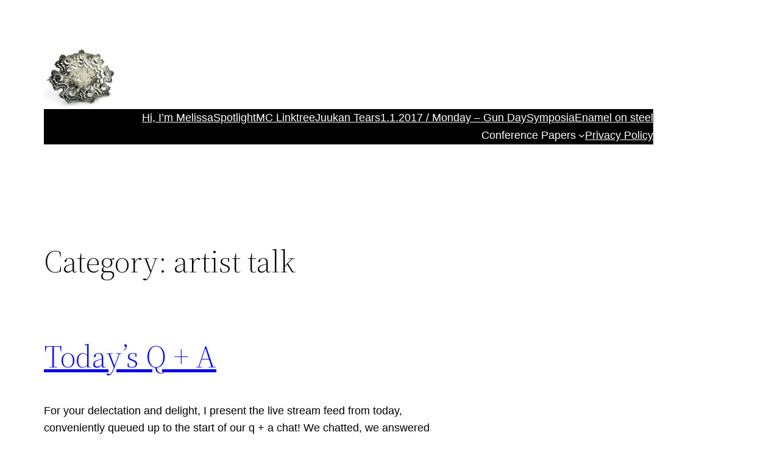

--- FILE ---
content_type: text/css
request_url: https://www.melissacameron.net/blog/wp-content/themes/twentytwentytwo-child/style.css?ver=6.9
body_size: 118
content:
/*
 Theme Name:   Twenty Twenty Two Child
 Description:  Twenty Twenty Two Child Theme - Makes featured images blocks on mobile
 Author:       Bruce Cooper
 Template:     twentytwentytwo
*/

figure.wp-block-post-featured-image.alignright {
    max-width: 50%;
}

@media only screen and (max-width: 1024px) {
  figure.wp-block-post-featured-image.alignright {
    display: block;
    float: none;
    max-width: 100%;
  }
}




--- FILE ---
content_type: text/plain
request_url: https://www.google-analytics.com/j/collect?v=1&_v=j102&a=1735475547&t=pageview&_s=1&dl=https%3A%2F%2Fwww.melissacameron.net%2Fblog%2F%3Fpaged%3D3%26cat%3D123&ul=en-us%40posix&dt=artist%20talk%20%E2%80%93%20Page%203%20%E2%80%93%20Melissa%20Cameron&sr=1280x720&vp=1280x720&_u=IEBAAEABAAAAACAAI~&jid=1040391829&gjid=221626280&cid=1363976785.1769292826&tid=UA-61936448-1&_gid=466518016.1769292826&_r=1&_slc=1&z=1984641403
body_size: -287
content:
2,cG-WJSY0JD2XM